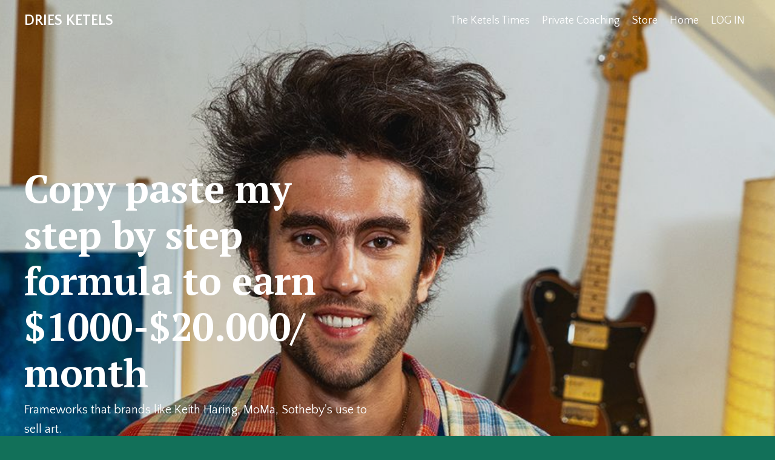

--- FILE ---
content_type: text/html; charset=utf-8
request_url: https://www.driesketels.com/?attachment_id=228
body_size: 11422
content:
<!doctype html>
<html lang="en">
  <head>
    
              <meta name="csrf-param" content="authenticity_token">
              <meta name="csrf-token" content="nU1BZUb0ENLGTPe5libRanNXziN7dTCw4Jykc5yiCs9f1aQErpHoB6Hv3d0WSmlstwa9m0SrdMjZxDGgGWWESw==">
            
    <title>
      
        Dries Ketels
      
    </title>
    <meta charset="utf-8" />
    <meta http-equiv="x-ua-compatible" content="ie=edge, chrome=1">
    <meta name="viewport" content="width=device-width, initial-scale=1, shrink-to-fit=no">
    
    <meta property="og:type" content="website">
<meta property="og:url" content="https://www.driesketels.com">
<meta name="twitter:card" content="summary_large_image">

<meta property="og:title" content="Dries Ketels">
<meta name="twitter:title" content="Dries Ketels">



    
      <link href="https://kajabi-storefronts-production.kajabi-cdn.com/kajabi-storefronts-production/themes/2156162449/assets/favicon.png?1756080944716467?v=2" rel="shortcut icon" />
    
    <link rel="canonical" href="https://www.driesketels.com" />

    <!-- Google Fonts ====================================================== -->
    <link rel="preconnect" href="https://fonts.gstatic.com" crossorigin>
    <link rel="stylesheet" media="print" onload="this.onload=null;this.removeAttribute(&#39;media&#39;);" type="text/css" href="//fonts.googleapis.com/css?family=Quattrocento+Sans:400,700,400italic,700italic|PT+Serif:400,700,400italic,700italic&amp;display=swap" />

    <!-- Kajabi CSS ======================================================== -->
    <link rel="stylesheet" media="print" onload="this.onload=null;this.removeAttribute(&#39;media&#39;);" type="text/css" href="https://kajabi-app-assets.kajabi-cdn.com/assets/core-0d125629e028a5a14579c81397830a1acd5cf5a9f3ec2d0de19efb9b0795fb03.css" />

    

    <!-- Font Awesome Icons -->
    <link rel="stylesheet" media="print" onload="this.onload=null;this.removeAttribute(&#39;media&#39;);" type="text/css" crossorigin="anonymous" href="https://use.fontawesome.com/releases/v5.15.2/css/all.css" />

    <link rel="stylesheet" media="screen" href="https://kajabi-storefronts-production.kajabi-cdn.com/kajabi-storefronts-production/themes/2156162449/assets/styles.css?1756080944716467" />

    <!-- Customer CSS ====================================================== -->
    <!-- If you're using custom css that affects the first render of the page, replace async_style_link below with styesheet_tag -->
    <link rel="stylesheet" media="print" onload="this.onload=null;this.removeAttribute(&#39;media&#39;);" type="text/css" href="https://kajabi-storefronts-production.kajabi-cdn.com/kajabi-storefronts-production/themes/2156162449/assets/overrides.css?1756080944716467" />
    <style>
  /* Custom CSS Added Via Theme Settings */
  /* This removes the rounded corners of the form fields */

.form-control {
border-radius: 0px;
margin-top: -1px;
}

/* This changes the bulleted list to have green arrows instead of dots */

.bullet-arrow {
list-style-type: none;
}

.bullet-arrow li {
list-style-type: none;
position: relative;
padding-left: 8px;
}

.bullet-arrow li:before {
content: '\00BB';
color: #127059;
font-size: 34px;
position: absolute;
top: -14px;
left: -20px;
}


/* This changes the bulleted list to have green check marks instead of dots */

.bullet-check {
list-style-type: none;
}

.bullet-check li {
list-style-type: none;
position: relative;
padding-left: 6px;
}

.bullet-check li:before {
content: '\2713';
color: #127059;
font-size: 20px;
position: absolute;
top: -3px;
left: -20px;
}

/* This changes the bulleted list to have white arrows instead of dots */

.bullet-arrow-white {
list-style-type: none;
}

.bullet-arrow-white li {
list-style-type: none;
position: relative;
padding-left: 8px;
}

.bullet-arrow-white li:before {
content: '\00BB';
color: #ffffff;
font-size: 34px;
position: absolute;
top: -14px;
left: -20px;
}


/* This changes the bulleted list to have white check marks instead of dots */

.bullet-check-white {
list-style-type: none;
}

.bullet-check-white li {
list-style-type: none;
position: relative;
padding-left: 6px;
}

.bullet-check-white li:before {
content: '\2713';
color: #ffffff;
font-size: 20px;
position: absolute;
top: -3px;
left: -20px;
}


/* This removes the rounded corners of the filter field as seen on the Announcements and Blog Search Pages  */

.filter__field {
border-radius: 0px !important;
}


/* This moves the podcast intro section up higher so that it is behind the transparent header. Delete this code if not using a transparent header for the website theme */

.podcast-intro { 
margin-top: -80px !important;
padding-top: 80px !important;
}


/* This moves the coaching product hero section up higher so that it is behind the transparent header. Delete this code if not using a transparent header for the website theme */

.coaching-programs__container { 
margin-top: -94px !important;
}

.coaching-programs__header  {
padding-top: 94px !important;
}


/* This removes the rounded corners on the error prompt */

.parsley-errors-list {
border-radius: 0px !important;
}


/* This removes the rounded corners on alert messages */

.alert {
border-radius: 0px !important;
}


/* This makes form labels white - important for the login page */

.form-group label {
color: #ffffff !important;
}

</style>

    <!-- Kajabi Editor Only CSS ============================================ -->
    

    <!-- Header hook ======================================================= -->
    <script type="text/javascript">
  var Kajabi = Kajabi || {};
</script>
<script type="text/javascript">
  Kajabi.currentSiteUser = {
    "id" : "-1",
    "type" : "Guest",
    "contactId" : "",
  };
</script>
<script type="text/javascript">
  Kajabi.theme = {
    activeThemeName: "Dries Ketels",
    previewThemeId: null,
    editor: false
  };
</script>
<meta name="turbo-prefetch" content="false">
<!-- Google Tag Manager -->
<script>(function(w,d,s,l,i){w[l]=w[l]||[];w[l].push({'gtm.start':
new Date().getTime(),event:'gtm.js'});var f=d.getElementsByTagName(s)[0],
j=d.createElement(s),dl=l!='dataLayer'?'&l='+l:'';j.async=true;j.src=
'https://www.googletagmanager.com/gtm.js?id='+i+dl;f.parentNode.insertBefore(j,f);
})(window,document,'script','dataLayer','GTM-KLDXGRT6');</script>
<!-- End Google Tag Manager -->



<meta name="facebook-domain-verification" content="pbb7qmoi75rb80fuqciyarmpiu3djc" />



<!-- Hotjar Tracking Code for https://www.driesketels.com -->
<script>
    (function(h,o,t,j,a,r){
        h.hj=h.hj||function(){(h.hj.q=h.hj.q||[]).push(arguments)};
        h._hjSettings={hjid:6500985,hjsv:6};
        a=o.getElementsByTagName('head')[0];
        r=o.createElement('script');r.async=1;
        r.src=t+h._hjSettings.hjid+j+h._hjSettings.hjsv;
        a.appendChild(r);
    })(window,document,'https://static.hotjar.com/c/hotjar-','.js?sv=');
</script><script async src="https://www.googletagmanager.com/gtag/js?id=G-4PY4H4HJ0P"></script>
<script>
  window.dataLayer = window.dataLayer || [];
  function gtag(){dataLayer.push(arguments);}
  gtag('js', new Date());
  gtag('config', 'G-4PY4H4HJ0P');
</script>
<style type="text/css">
  #editor-overlay {
    display: none;
    border-color: #2E91FC;
    position: absolute;
    background-color: rgba(46,145,252,0.05);
    border-style: dashed;
    border-width: 3px;
    border-radius: 3px;
    pointer-events: none;
    cursor: pointer;
    z-index: 10000000000;
  }
  .editor-overlay-button {
    color: white;
    background: #2E91FC;
    border-radius: 2px;
    font-size: 13px;
    margin-inline-start: -24px;
    margin-block-start: -12px;
    padding-block: 3px;
    padding-inline: 10px;
    text-transform:uppercase;
    font-weight:bold;
    letter-spacing:1.5px;

    left: 50%;
    top: 50%;
    position: absolute;
  }
</style>
<script src="https://kajabi-app-assets.kajabi-cdn.com/vite/assets/track_analytics-999259ad.js" crossorigin="anonymous" type="module"></script><link rel="modulepreload" href="https://kajabi-app-assets.kajabi-cdn.com/vite/assets/stimulus-576c66eb.js" as="script" crossorigin="anonymous">
<link rel="modulepreload" href="https://kajabi-app-assets.kajabi-cdn.com/vite/assets/track_product_analytics-9c66ca0a.js" as="script" crossorigin="anonymous">
<link rel="modulepreload" href="https://kajabi-app-assets.kajabi-cdn.com/vite/assets/stimulus-e54d982b.js" as="script" crossorigin="anonymous">
<link rel="modulepreload" href="https://kajabi-app-assets.kajabi-cdn.com/vite/assets/trackProductAnalytics-3d5f89d8.js" as="script" crossorigin="anonymous">      <script type="text/javascript">
        if (typeof (window.rudderanalytics) === "undefined") {
          !function(){"use strict";window.RudderSnippetVersion="3.0.3";var sdkBaseUrl="https://cdn.rudderlabs.com/v3"
          ;var sdkName="rsa.min.js";var asyncScript=true;window.rudderAnalyticsBuildType="legacy",window.rudderanalytics=[]
          ;var e=["setDefaultInstanceKey","load","ready","page","track","identify","alias","group","reset","setAnonymousId","startSession","endSession","consent"]
          ;for(var n=0;n<e.length;n++){var t=e[n];window.rudderanalytics[t]=function(e){return function(){
          window.rudderanalytics.push([e].concat(Array.prototype.slice.call(arguments)))}}(t)}try{
          new Function('return import("")'),window.rudderAnalyticsBuildType="modern"}catch(a){}
          if(window.rudderAnalyticsMount=function(){
          "undefined"==typeof globalThis&&(Object.defineProperty(Object.prototype,"__globalThis_magic__",{get:function get(){
          return this},configurable:true}),__globalThis_magic__.globalThis=__globalThis_magic__,
          delete Object.prototype.__globalThis_magic__);var e=document.createElement("script")
          ;e.src="".concat(sdkBaseUrl,"/").concat(window.rudderAnalyticsBuildType,"/").concat(sdkName),e.async=asyncScript,
          document.head?document.head.appendChild(e):document.body.appendChild(e)
          },"undefined"==typeof Promise||"undefined"==typeof globalThis){var d=document.createElement("script")
          ;d.src="https://polyfill-fastly.io/v3/polyfill.min.js?version=3.111.0&features=Symbol%2CPromise&callback=rudderAnalyticsMount",
          d.async=asyncScript,document.head?document.head.appendChild(d):document.body.appendChild(d)}else{
          window.rudderAnalyticsMount()}window.rudderanalytics.load("2apYBMHHHWpiGqicceKmzPebApa","https://kajabiaarnyhwq.dataplane.rudderstack.com",{})}();
        }
      </script>
      <script type="text/javascript">
        if (typeof (window.rudderanalytics) !== "undefined") {
          rudderanalytics.page({"account_id":"2148152240","site_id":"2148174586"});
        }
      </script>
      <script type="text/javascript">
        if (typeof (window.rudderanalytics) !== "undefined") {
          (function () {
            function AnalyticsClickHandler (event) {
              const targetEl = event.target.closest('a') || event.target.closest('button');
              if (targetEl) {
                rudderanalytics.track('Site Link Clicked', Object.assign(
                  {"account_id":"2148152240","site_id":"2148174586"},
                  {
                    link_text: targetEl.textContent.trim(),
                    link_href: targetEl.href,
                    tag_name: targetEl.tagName,
                  }
                ));
              }
            };
            document.addEventListener('click', AnalyticsClickHandler);
          })();
        }
      </script>
<script>
!function(f,b,e,v,n,t,s){if(f.fbq)return;n=f.fbq=function(){n.callMethod?
n.callMethod.apply(n,arguments):n.queue.push(arguments)};if(!f._fbq)f._fbq=n;
n.push=n;n.loaded=!0;n.version='2.0';n.agent='plkajabi';n.queue=[];t=b.createElement(e);t.async=!0;
t.src=v;s=b.getElementsByTagName(e)[0];s.parentNode.insertBefore(t,s)}(window,
                                                                      document,'script','https://connect.facebook.net/en_US/fbevents.js');


fbq('init', '618331644267564', {"ct":"","country":null,"em":"","fn":"","ln":"","pn":"","zp":""});
fbq('track', "PageView");</script>
<noscript><img height="1" width="1" style="display:none"
src="https://www.facebook.com/tr?id=618331644267564&ev=PageView&noscript=1"
/></noscript>
<meta name='site_locale' content='en'><style type="text/css">
  body main {
    direction: ltr;
  }
  .slick-list {
    direction: ltr;
  }
</style>
<style type="text/css">
  /* Font Awesome 4 */
  .fa.fa-twitter{
    font-family:sans-serif;
  }
  .fa.fa-twitter::before{
    content:"𝕏";
    font-size:1.2em;
  }

  /* Font Awesome 5 */
  .fab.fa-twitter{
    font-family:sans-serif;
  }
  .fab.fa-twitter::before{
    content:"𝕏";
    font-size:1.2em;
  }
</style>
<link rel="stylesheet" href="https://cdn.jsdelivr.net/npm/@kajabi-ui/styles@1.0.4/dist/kajabi_products/kajabi_products.css" />
<script type="module" src="https://cdn.jsdelivr.net/npm/@pine-ds/core@3.14.0/dist/pine-core/pine-core.esm.js"></script>
<script nomodule src="https://cdn.jsdelivr.net/npm/@pine-ds/core@3.14.0/dist/pine-core/index.esm.js"></script>


  </head>
  <style>
  body {
    
      
        background-color: #127059;
      
    
  }
</style>
  <body id="encore-theme" class="background-dark">
    

    <div id="section-header" data-section-id="header">

<style>
  /* Default Header Styles */
  .header {
    
      background-color: transparent;
    
    font-size: 18px;
  }
  .header a,
  .header a.link-list__link,
  .header a.link-list__link:hover,
  .header a.social-icons__icon,
  .header .user__login a,
  .header .dropdown__item a,
  .header .dropdown__trigger:hover {
    color: #ffffff;
  }
  .header .dropdown__trigger {
    color: #ffffff !important;
  }
  /* Mobile Header Styles */
  @media (max-width: 767px) {
    .header {
      
        background-color: #127059;
      
      font-size: 16px;
    }
    
    .header .hamburger__slices .hamburger__slice {
      
        background-color: #ffffff;
      
    }
    
      .header a.link-list__link, .dropdown__item a, .header__content--mobile {
        text-align: left;
      }
    
    .header--overlay .header__content--mobile  {
      padding-bottom: 20px;
    }
  }
  /* Sticky Styles */
  
</style>

<div class="hidden">
  
    
  
    
  
    
  
  
  
  
</div>

<header class="header header--overlay    " kjb-settings-id="sections_header_settings_background_color">
  <div class="hello-bars">
    
      
    
      
    
      
    
  </div>
  
    <div class="header__wrap">
      <div class="header__content header__content--desktop background-unrecognized">
        <div class="container header__container media justify-content-left">
          
            
                <style>
@media (min-width: 768px) {
  #block-1555988494486 {
    text-align: left;
  }
} 
</style>

<div id="block-1555988494486" class="header__block header__block--logo header__block--show header__switch-content " kjb-settings-id="sections_header_blocks_1555988494486_settings_stretch">
  

<style>
  #block-1555988494486 {
    line-height: 1;
  }
  #block-1555988494486 .logo__image {
    display: block;
    width: 140px;
  }
  #block-1555988494486 .logo__text {
    color: ;
  }
</style>

<a class="logo" href="/">
  
    <p class="logo__text" kjb-settings-id="sections_header_blocks_1555988494486_settings_logo_text">DRIES KETELS</p>
  
</a>
</div>
              
          
            
                <style>
@media (min-width: 768px) {
  #block-1555988491313 {
    text-align: right;
  }
} 
</style>

<div id="block-1555988491313" class="header__block header__switch-content header__block--menu stretch" kjb-settings-id="sections_header_blocks_1555988491313_settings_stretch">
  <div class="link-list justify-content-right" kjb-settings-id="sections_header_blocks_1555988491313_settings_menu">
  
    <a class="link-list__link" href="https://www.driesketels.com/signup" >The Ketels Times </a>
  
    <a class="link-list__link" href="https://www.driesketels.com/creativity-to-currency-coaching" >Private Coaching</a>
  
    <a class="link-list__link" href="https://www.driesketels.com/store" >Store</a>
  
    <a class="link-list__link" href="https://www.driesketels.com/" >Home</a>
  
</div>
</div>
              
          
            
                <style>
@media (min-width: 768px) {
  #block-1555988487706 {
    text-align: left;
  }
} 
</style>

<div id="block-1555988487706" class="header__block header__switch-content header__block--user " kjb-settings-id="sections_header_blocks_1555988487706_settings_stretch">
  <style>
  /* Dropdown menu colors for desktop */
  @media (min-width: 768px) {
    #block-1555988487706 .dropdown__menu {
      background: #FFFFFF;
      color: #595959;
    }
    #block-1555988487706 .dropdown__item a,
    #block-1555988487706 {
      color: #595959;
    }
  }
  /* Mobile menu text alignment */
  @media (max-width: 767px) {
    #block-1555988487706 .dropdown__item a,
    #block-1555988487706 .user__login a {
      text-align: left;
    }
  }
</style>

<div class="user" kjb-settings-id="sections_header_blocks_1555988487706_settings_language_login">
  
    <span class="user__login" kjb-settings-id="language_login"><a href="/login">LOG IN</a></span>
  
</div>
</div>
              
          
          
            <div class="hamburger hidden--desktop" kjb-settings-id="sections_header_settings_hamburger_color">
              <div class="hamburger__slices">
                <div class="hamburger__slice hamburger--slice-1"></div>
                <div class="hamburger__slice hamburger--slice-2"></div>
                <div class="hamburger__slice hamburger--slice-3"></div>
                <div class="hamburger__slice hamburger--slice-4"></div>
              </div>
            </div>
          
        </div>
      </div>
      <div class="header__content header__content--mobile">
        <div class="header__switch-content header__spacer"></div>
      </div>
    </div>
  
</header>

</div>
    <main>
      <div data-content-for-index data-dynamic-sections="index"><div id="section-1732365890805" data-section-id="1732365890805"></div><div id="section-1643050831110" data-section-id="1643050831110"><style>
  
    #section-1643050831110 {
      background-image: url(https://kajabi-storefronts-production.kajabi-cdn.com/kajabi-storefronts-production/file-uploads/themes/2156162449/settings_images/e014e62-b0f-dee-7245-4a15106b4b7_cd262e72-07e6-463c-b210-789815dfba38.jpg);
      background-position: top;
    }
  
  #section-1643050831110 .section__overlay {
    position: absolute;
    width: 100%;
    height: 100%;
    left: 0;
    top: 0;
    background-color: rgba(0, 0, 0, 0.1);
  }
  #section-1643050831110 .sizer {
    padding-top: 40px;
    padding-bottom: 40px;
  }
  #section-1643050831110 .container {
    max-width: calc(1260px + 10px + 10px);
    padding-right: 10px;
    padding-left: 10px;
    
  }
  #section-1643050831110 .row {
    
  }
  #section-1643050831110 .container--full {
    width: 100%;
    max-width: calc(100% + 10px + 10px);
  }
  @media (min-width: 768px) {
    
      #section-1643050831110 {
        
      }
    
    #section-1643050831110 .sizer {
      padding-top: 190px;
      padding-bottom: 190px;
    }
    #section-1643050831110 .container {
      max-width: calc(1260px + 40px + 40px);
      padding-right: 40px;
      padding-left: 40px;
    }
    #section-1643050831110 .container--full {
      max-width: calc(100% + 40px + 40px);
    }
  }
  
  
</style>

<section kjb-settings-id="sections_1643050831110_settings_background_color"
  class="section
  
  
   background-dark "
  data-reveal-event=""
  data-reveal-offset=""
  data-reveal-units="seconds">
  <div class="sizer ">
    
    <div class="section__overlay"></div>
    <div class="container ">
      <div class="row align-items-center justify-content-left">
        
          




<style>
  /* flush setting */
  
  
  /* margin settings */
  #block-1643050831110_0, [data-slick-id="1643050831110_0"] {
    margin-top: 0px;
    margin-right: 0px;
    margin-bottom: 0px;
    margin-left: 0px;
  }
  #block-1643050831110_0 .block, [data-slick-id="1643050831110_0"] .block {
    /* border settings */
    border: 0px none black;
    border-radius: 0px;
    

    /* background color */
    
    /* default padding for mobile */
    
    
    
    /* mobile padding overrides */
    
    
    
    
    
  }

  @media (min-width: 768px) {
    /* desktop margin settings */
    #block-1643050831110_0, [data-slick-id="1643050831110_0"] {
      margin-top: 0px;
      margin-right: 0px;
      margin-bottom: 0px;
      margin-left: 0px;
    }
    #block-1643050831110_0 .block, [data-slick-id="1643050831110_0"] .block {
      /* default padding for desktop  */
      
      
      /* desktop padding overrides */
      
      
      
      
      
    }
  }
  /* mobile text align */
  @media (max-width: 767px) {
    #block-1643050831110_0, [data-slick-id="1643050831110_0"] {
      text-align: left;
    }
  }
</style>


<div
  id="block-1643050831110_0"
  class="
  block-type--text
  text-left
  col-6
  
  
  
    
  
  
  "
  
  data-reveal-event=""
  data-reveal-offset=""
  data-reveal-units="seconds"
  
    kjb-settings-id="sections_1643050831110_blocks_1643050831110_0_settings_width"
    >
  <div class="block
    box-shadow-none
    "
    
      data-aos="none"
      data-aos-delay="0"
      data-aos-duration="0"
    
    >
    
    <style>
  
  #block-1577982541036_0 .btn {
    margin-top: 1rem;
  }
</style>

<h1><span style="color: #ffffff;">Copy paste my step by step formula to earn $1000-$20.000/ month</span></h1>
<p><span style="color: #ffffff;">Frameworks that brands like Keith Haring, MoMa, Sotheby's use to sell art. </span></p>

    






<style>
  #block-1643050831110_0 .btn,
  [data-slick-id="1643050831110_0"] .block .btn {
    color: #ffffff;
    border-color: #127059;
    border-radius: 0px;
    background-color: #127059;
  }
  #block-1643050831110_0 .btn--outline,
  [data-slick-id="1643050831110_0"] .block .btn--outline {
    background: transparent;
    color: #127059;
  }
</style>

<a class="btn btn--solid btn--medium btn--auto" href="/resource_redirect/landing_pages/2149956835"   kjb-settings-id="sections_1643050831110_blocks_1643050831110_0_settings_btn_background_color" role="button">
  
    Learn More 
  
</a>
  
  </div>
</div>

        
      </div>
    </div>
  </div>
</section>
</div><div id="section-1643051048030" data-section-id="1643051048030"><style>
  
  #section-1643051048030 .section__overlay {
    position: absolute;
    width: 100%;
    height: 100%;
    left: 0;
    top: 0;
    background-color: #f5f5f5;
  }
  #section-1643051048030 .sizer {
    padding-top: 20px;
    padding-bottom: 20px;
  }
  #section-1643051048030 .container {
    max-width: calc(1260px + 10px + 10px);
    padding-right: 10px;
    padding-left: 10px;
    
  }
  #section-1643051048030 .row {
    
  }
  #section-1643051048030 .container--full {
    width: 100%;
    max-width: calc(100% + 10px + 10px);
  }
  @media (min-width: 768px) {
    
    #section-1643051048030 .sizer {
      padding-top: 20px;
      padding-bottom: 20px;
    }
    #section-1643051048030 .container {
      max-width: calc(1260px + 40px + 40px);
      padding-right: 40px;
      padding-left: 40px;
    }
    #section-1643051048030 .container--full {
      max-width: calc(100% + 40px + 40px);
    }
  }
  
  
</style>

<section kjb-settings-id="sections_1643051048030_settings_background_color"
  class="section
  
  
   background-light "
  data-reveal-event=""
  data-reveal-offset=""
  data-reveal-units="seconds">
  <div class="sizer ">
    
    <div class="section__overlay"></div>
    <div class="container ">
      <div class="row align-items-center justify-content-center">
        
          




<style>
  /* flush setting */
  
  
  /* margin settings */
  #block-1643051048030_0, [data-slick-id="1643051048030_0"] {
    margin-top: 0px;
    margin-right: 0px;
    margin-bottom: 0px;
    margin-left: 0px;
  }
  #block-1643051048030_0 .block, [data-slick-id="1643051048030_0"] .block {
    /* border settings */
    border: 0px none black;
    border-radius: 0px;
    

    /* background color */
    
    /* default padding for mobile */
    
    
    
    /* mobile padding overrides */
    
    
    
    
    
  }

  @media (min-width: 768px) {
    /* desktop margin settings */
    #block-1643051048030_0, [data-slick-id="1643051048030_0"] {
      margin-top: 12px;
      margin-right: 0px;
      margin-bottom: 0px;
      margin-left: -90px;
    }
    #block-1643051048030_0 .block, [data-slick-id="1643051048030_0"] .block {
      /* default padding for desktop  */
      
      
      /* desktop padding overrides */
      
      
      
      
      
    }
  }
  /* mobile text align */
  @media (max-width: 767px) {
    #block-1643051048030_0, [data-slick-id="1643051048030_0"] {
      text-align: center;
    }
  }
</style>


<div
  id="block-1643051048030_0"
  class="
  block-type--text
  text-right
  col-2
  
  
  
    
  
  
  "
  
  data-reveal-event=""
  data-reveal-offset=""
  data-reveal-units="seconds"
  
    kjb-settings-id="sections_1643051048030_blocks_1643051048030_0_settings_width"
    >
  <div class="block
    box-shadow-none
    "
    
      data-aos="none"
      data-aos-delay="0"
      data-aos-duration="0"
    
    >
    
    <style>
  
  #block-1577982541036_0 .btn {
    margin-top: 1rem;
  }
</style>

<h6>FEATURED IN:</h6>

  </div>
</div>

        
          




<style>
  /* flush setting */
  
  
  /* margin settings */
  #block-1643051142568, [data-slick-id="1643051142568"] {
    margin-top: 0px;
    margin-right: 0px;
    margin-bottom: 0px;
    margin-left: 0px;
  }
  #block-1643051142568 .block, [data-slick-id="1643051142568"] .block {
    /* border settings */
    border: 0px none black;
    border-radius: 0px;
    

    /* background color */
    
    /* default padding for mobile */
    
    
    
    /* mobile padding overrides */
    
      padding: 0;
    
    
    
    
    
  }

  @media (min-width: 768px) {
    /* desktop margin settings */
    #block-1643051142568, [data-slick-id="1643051142568"] {
      margin-top: 0px;
      margin-right: 0px;
      margin-bottom: 0px;
      margin-left: 0px;
    }
    #block-1643051142568 .block, [data-slick-id="1643051142568"] .block {
      /* default padding for desktop  */
      
      
      /* desktop padding overrides */
      
        padding: 0;
      
      
      
      
      
    }
  }
  /* mobile text align */
  @media (max-width: 767px) {
    #block-1643051142568, [data-slick-id="1643051142568"] {
      text-align: ;
    }
  }
</style>


<div
  id="block-1643051142568"
  class="
  block-type--image
  text-
  col-6
  
  
  
    
  
  
  "
  
  data-reveal-event=""
  data-reveal-offset=""
  data-reveal-units="seconds"
  
    kjb-settings-id="sections_1643051048030_blocks_1643051142568_settings_width"
    >
  <div class="block
    box-shadow-none
    "
    
      data-aos="none"
      data-aos-delay="0"
      data-aos-duration="0"
    
    >
    
    

<style>
  #block-1643051142568 .block,
  [data-slick-id="1643051142568"] .block {
    display: flex;
    justify-content: center;
  }
  #block-1643051142568 .image,
  [data-slick-id="1643051142568"] .image {
    width: 100%;
    overflow: hidden;
    
    border-radius: 0px;
    
  }
  #block-1643051142568 .image__image,
  [data-slick-id="1643051142568"] .image__image {
    width: 100%;
    
  }
  #block-1643051142568 .image__overlay,
  [data-slick-id="1643051142568"] .image__overlay {
    
      opacity: 0;
    
    background-color: #fff;
    border-radius: 0px;
    
  }
  
  #block-1643051142568 .image__overlay-text,
  [data-slick-id="1643051142568"] .image__overlay-text {
    color:  !important;
  }
  @media (min-width: 768px) {
    #block-1643051142568 .block,
    [data-slick-id="1643051142568"] .block {
        display: flex;
        justify-content: flex-start;
    }
    #block-1643051142568 .image__overlay,
    [data-slick-id="1643051142568"] .image__overlay {
      
        opacity: 0;
      
    }
    #block-1643051142568 .image__overlay:hover {
      opacity: 1;
    }
  }
  
</style>

<div class="image">
  
    
      <a class="image__link" href="https://www.vice.com/nl/article/qkx8qp/dries-ketels-schildert-met-bliksem"  >
    
        <img loading="auto" class="image__image" alt="" kjb-settings-id="sections_1643051048030_blocks_1643051142568_settings_image" src="https://kajabi-storefronts-production.kajabi-cdn.com/kajabi-storefronts-production/file-uploads/themes/2156162449/settings_images/c4b14c0-667-e05-0cf-b2e832018ba2_29958f36-bf17-4bf6-97a1-1e6890134f0e.png" />
    
      </a>
    
    
  
</div>
  </div>
</div>

        
      </div>
    </div>
  </div>
</section>
</div><div id="section-1643051203703" data-section-id="1643051203703"></div><div id="section-1643052941874" data-section-id="1643052941874"></div><div id="section-1643053285301" data-section-id="1643053285301"></div><div id="section-1643053435163" data-section-id="1643053435163"></div><div id="section-1643053695923" data-section-id="1643053695923"><style>
  
  #section-1643053695923 .section__overlay {
    position: absolute;
    width: 100%;
    height: 100%;
    left: 0;
    top: 0;
    background-color: #ffffff;
  }
  #section-1643053695923 .sizer {
    padding-top: 40px;
    padding-bottom: 40px;
  }
  #section-1643053695923 .container {
    max-width: calc(1260px + 10px + 10px);
    padding-right: 10px;
    padding-left: 10px;
    
  }
  #section-1643053695923 .row {
    
  }
  #section-1643053695923 .container--full {
    width: 100%;
    max-width: calc(100% + 10px + 10px);
  }
  @media (min-width: 768px) {
    
    #section-1643053695923 .sizer {
      padding-top: 80px;
      padding-bottom: 80px;
    }
    #section-1643053695923 .container {
      max-width: calc(1260px + 40px + 40px);
      padding-right: 40px;
      padding-left: 40px;
    }
    #section-1643053695923 .container--full {
      max-width: calc(100% + 40px + 40px);
    }
  }
  
    #section-1643053695923 .row {
      -webkit-box-align: stretch !important;
      -ms-flex-align: stretch !important;
      align-items: stretch !important;
    }
  
  
</style>

<section kjb-settings-id="sections_1643053695923_settings_background_color"
  class="section
  
  
   background-light "
  data-reveal-event=""
  data-reveal-offset=""
  data-reveal-units="seconds">
  <div class="sizer ">
    
    <div class="section__overlay"></div>
    <div class="container ">
      <div class="row align-items-start justify-content-center">
        
          




<style>
  /* flush setting */
  
  
  /* margin settings */
  #block-1643053695923_0, [data-slick-id="1643053695923_0"] {
    margin-top: 0px;
    margin-right: 0px;
    margin-bottom: 0px;
    margin-left: 0px;
  }
  #block-1643053695923_0 .block, [data-slick-id="1643053695923_0"] .block {
    /* border settings */
    border: 0px none black;
    border-radius: 0px;
    

    /* background color */
    
    /* default padding for mobile */
    
    
    
    /* mobile padding overrides */
    
    
    
    
    
  }

  @media (min-width: 768px) {
    /* desktop margin settings */
    #block-1643053695923_0, [data-slick-id="1643053695923_0"] {
      margin-top: 0px;
      margin-right: 0px;
      margin-bottom: 0px;
      margin-left: 0px;
    }
    #block-1643053695923_0 .block, [data-slick-id="1643053695923_0"] .block {
      /* default padding for desktop  */
      
      
      /* desktop padding overrides */
      
      
      
      
      
    }
  }
  /* mobile text align */
  @media (max-width: 767px) {
    #block-1643053695923_0, [data-slick-id="1643053695923_0"] {
      text-align: center;
    }
  }
</style>


  <div class="block-break"></div>

<div
  id="block-1643053695923_0"
  class="
  block-type--text
  text-center
  col-8
  
  
  
    
  
  
  "
  
  data-reveal-event=""
  data-reveal-offset=""
  data-reveal-units="seconds"
  
    kjb-settings-id="sections_1643053695923_blocks_1643053695923_0_settings_width"
    >
  <div class="block
    box-shadow-none
    "
    
      data-aos="none"
      data-aos-delay="0"
      data-aos-duration="0"
    
    >
    
    <style>
  
  #block-1577982541036_0 .btn {
    margin-top: 1rem;
  }
</style>

<h6><span style="color: #127059;">ONLINE COURSES &amp; PROGRAMS</span></h6>
<h2>Dries' Best Selling Training </h2>
<p>Learn to sell art at any skill level.</p>

  </div>
</div>

  <div class="block-break"></div>

        
          




<style>
  /* flush setting */
  
  
  /* margin settings */
  #block-1643053751453, [data-slick-id="1643053751453"] {
    margin-top: 0px;
    margin-right: 0px;
    margin-bottom: 0px;
    margin-left: 0px;
  }
  #block-1643053751453 .block, [data-slick-id="1643053751453"] .block {
    /* border settings */
    border: 0px none black;
    border-radius: 0px;
    

    /* background color */
    
    /* default padding for mobile */
    
    
    
    /* mobile padding overrides */
    
      padding: 0;
    
    
    
    
    
  }

  @media (min-width: 768px) {
    /* desktop margin settings */
    #block-1643053751453, [data-slick-id="1643053751453"] {
      margin-top: 0px;
      margin-right: 0px;
      margin-bottom: 0px;
      margin-left: 0px;
    }
    #block-1643053751453 .block, [data-slick-id="1643053751453"] .block {
      /* default padding for desktop  */
      
      
      /* desktop padding overrides */
      
        padding: 0;
      
      
      
      
      
    }
  }
  /* mobile text align */
  @media (max-width: 767px) {
    #block-1643053751453, [data-slick-id="1643053751453"] {
      text-align: ;
    }
  }
</style>


<div
  id="block-1643053751453"
  class="
  block-type--image
  text-
  col-3
  
  
  
    
  
  
  "
  
  data-reveal-event=""
  data-reveal-offset=""
  data-reveal-units="seconds"
  
    kjb-settings-id="sections_1643053695923_blocks_1643053751453_settings_width"
    >
  <div class="block
    box-shadow-none
    "
    
      data-aos="none"
      data-aos-delay="0"
      data-aos-duration="0"
    
    >
    
    

<style>
  #block-1643053751453 .block,
  [data-slick-id="1643053751453"] .block {
    display: flex;
    justify-content: center;
  }
  #block-1643053751453 .image,
  [data-slick-id="1643053751453"] .image {
    width: 100%;
    overflow: hidden;
    
    border-radius: 0px;
    
  }
  #block-1643053751453 .image__image,
  [data-slick-id="1643053751453"] .image__image {
    width: 100%;
    
  }
  #block-1643053751453 .image__overlay,
  [data-slick-id="1643053751453"] .image__overlay {
    
      opacity: 0;
    
    background-color: #fff;
    border-radius: 0px;
    
  }
  
  #block-1643053751453 .image__overlay-text,
  [data-slick-id="1643053751453"] .image__overlay-text {
    color:  !important;
  }
  @media (min-width: 768px) {
    #block-1643053751453 .block,
    [data-slick-id="1643053751453"] .block {
        display: flex;
        justify-content: center;
    }
    #block-1643053751453 .image__overlay,
    [data-slick-id="1643053751453"] .image__overlay {
      
        opacity: 0;
      
    }
    #block-1643053751453 .image__overlay:hover {
      opacity: 1;
    }
  }
  
</style>

<div class="image">
  
    
      <a class="image__link" href="/resource_redirect/landing_pages/2149956835"  >
    
        <img loading="auto" class="image__image" alt="" kjb-settings-id="sections_1643053695923_blocks_1643053751453_settings_image" src="https://kajabi-storefronts-production.kajabi-cdn.com/kajabi-storefronts-production/file-uploads/themes/2156162449/settings_images/2c0804-f625-e3a-082d-42a0e727e00d_85d45a5f-0f23-407f-83ba-7807434c7f7e.jpg" />
    
      </a>
    
    
  
</div>
  </div>
</div>

        
          




<style>
  /* flush setting */
  
  
  /* margin settings */
  #block-1643054165444, [data-slick-id="1643054165444"] {
    margin-top: -22px;
    margin-right: 0px;
    margin-bottom: 0px;
    margin-left: 0px;
  }
  #block-1643054165444 .block, [data-slick-id="1643054165444"] .block {
    /* border settings */
    border: 2px solid #f5f5f5;
    border-radius: 0px;
    

    /* background color */
    
      background-color: #ffffff;
    
    /* default padding for mobile */
    
      padding: 20px;
    
    
      padding: 20px;
    
    
    /* mobile padding overrides */
    
    
      padding-top: 30px;
    
    
      padding-right: 30px;
    
    
      padding-bottom: 30px;
    
    
      padding-left: 30px;
    
  }

  @media (min-width: 768px) {
    /* desktop margin settings */
    #block-1643054165444, [data-slick-id="1643054165444"] {
      margin-top: 0px;
      margin-right: 0px;
      margin-bottom: 0px;
      margin-left: -32px;
    }
    #block-1643054165444 .block, [data-slick-id="1643054165444"] .block {
      /* default padding for desktop  */
      
        padding: 30px;
      
      
      /* desktop padding overrides */
      
      
      
      
      
    }
  }
  /* mobile text align */
  @media (max-width: 767px) {
    #block-1643054165444, [data-slick-id="1643054165444"] {
      text-align: left;
    }
  }
</style>


<div
  id="block-1643054165444"
  class="
  block-type--feature
  text-left
  col-9
  
  
  
    
  
  
  "
  
  data-reveal-event=""
  data-reveal-offset=""
  data-reveal-units="seconds"
  
    kjb-settings-id="sections_1643053695923_blocks_1643054165444_settings_width"
    >
  <div class="block
    box-shadow-none
     background-light"
    
      data-aos="none"
      data-aos-delay="0"
      data-aos-duration="0"
    
    >
    
    
<style>
  #block-1643054165444 .feature__image,
  [data-slick-id="1643054165444"] .feature__image {
    width: 50px;
    border-radius: 0px;
  }
  
</style>
<div class="feature">
  
  <div class="feature__text" kjb-settings-id="sections_1643053695923_blocks_1643054165444_settings_text">
    <h4>The Artist Formula </h4>
<p><strong>Transform Your Art into Income</strong><span>: Join Dries Ketels' Artist Residency, where in 8 weeks, you'll unlock the formula to sell your art and achieve financial independence. Learn from the success blueprints of legendary artists and modern sales strategies that defy the rise of AI. This comprehensive program guarantees not just skill enhancement but a path to earn $1000-$20,000/month, along with lifelong community support, opportunities to showcase your work, and continuous updates on market trends. Secure your spot today and make your art your legacy.</span></p>
  </div>
  
    






<style>
  #block-1643054165444 .btn,
  [data-slick-id="1643054165444"] .block .btn {
    color: #ffffff;
    border-color: #127059;
    border-radius: 0px;
    background-color: #127059;
  }
  #block-1643054165444 .btn--outline,
  [data-slick-id="1643054165444"] .block .btn--outline {
    background: transparent;
    color: #127059;
  }
</style>

<a class="btn btn--solid btn--small btn--auto" href="/resource_redirect/landing_pages/2149956835"   kjb-settings-id="sections_1643053695923_blocks_1643054165444_settings_btn_background_color" role="button">
  
    LEARN MORE
  
</a>
  
</div>
  </div>
</div>

        
      </div>
    </div>
  </div>
</section>
</div><div id="section-1643054426483" data-section-id="1643054426483"><style>
  
    #section-1643054426483 {
      background-image: url(https://kajabi-storefronts-production.kajabi-cdn.com/kajabi-storefronts-production/themes/2149733551/settings_images/Br8SKjwThakphACXz9MI_bg3.png);
      background-position: center;
    }
  
  #section-1643054426483 .section__overlay {
    position: absolute;
    width: 100%;
    height: 100%;
    left: 0;
    top: 0;
    background-color: ;
  }
  #section-1643054426483 .sizer {
    padding-top: 40px;
    padding-bottom: 40px;
  }
  #section-1643054426483 .container {
    max-width: calc(1260px + 10px + 10px);
    padding-right: 10px;
    padding-left: 10px;
    
  }
  #section-1643054426483 .row {
    
  }
  #section-1643054426483 .container--full {
    width: 100%;
    max-width: calc(100% + 10px + 10px);
  }
  @media (min-width: 768px) {
    
      #section-1643054426483 {
        
      }
    
    #section-1643054426483 .sizer {
      padding-top: 80px;
      padding-bottom: 80px;
    }
    #section-1643054426483 .container {
      max-width: calc(1260px + 40px + 40px);
      padding-right: 40px;
      padding-left: 40px;
    }
    #section-1643054426483 .container--full {
      max-width: calc(100% + 40px + 40px);
    }
  }
  
  
</style>

<section kjb-settings-id="sections_1643054426483_settings_background_color"
  class="section
  
  
   "
  data-reveal-event=""
  data-reveal-offset=""
  data-reveal-units="seconds">
  <div class="sizer ">
    
    <div class="section__overlay"></div>
    <div class="container ">
      <div class="row align-items-center justify-content-center">
        
          




<style>
  /* flush setting */
  
  
  /* margin settings */
  #block-1643054426483_0, [data-slick-id="1643054426483_0"] {
    margin-top: 0px;
    margin-right: 0px;
    margin-bottom: 0px;
    margin-left: 0px;
  }
  #block-1643054426483_0 .block, [data-slick-id="1643054426483_0"] .block {
    /* border settings */
    border: 0px none black;
    border-radius: 0px;
    

    /* background color */
    
      background-color: #fff;
    
    /* default padding for mobile */
    
      padding: 20px;
    
    
    
    /* mobile padding overrides */
    
    
      padding-top: 40px;
    
    
      padding-right: 40px;
    
    
      padding-bottom: 40px;
    
    
      padding-left: 40px;
    
  }

  @media (min-width: 768px) {
    /* desktop margin settings */
    #block-1643054426483_0, [data-slick-id="1643054426483_0"] {
      margin-top: 0px;
      margin-right: 0px;
      margin-bottom: 0px;
      margin-left: 0px;
    }
    #block-1643054426483_0 .block, [data-slick-id="1643054426483_0"] .block {
      /* default padding for desktop  */
      
        padding: 30px;
      
      
      /* desktop padding overrides */
      
      
        padding-top: 50px;
      
      
        padding-right: 50px;
      
      
        padding-bottom: 40px;
      
      
        padding-left: 50px;
      
    }
  }
  /* mobile text align */
  @media (max-width: 767px) {
    #block-1643054426483_0, [data-slick-id="1643054426483_0"] {
      text-align: center;
    }
  }
</style>


<div
  id="block-1643054426483_0"
  class="
  block-type--form
  text-center
  col-10
  
  
  
    
  
  
  "
  
  data-reveal-event=""
  data-reveal-offset=""
  data-reveal-units="seconds"
  
    kjb-settings-id="sections_1643054426483_blocks_1643054426483_0_settings_width"
    >
  <div class="block
    box-shadow-none
     background-light"
    
      data-aos="none"
      data-aos-delay="0"
      data-aos-duration="0"
    
    >
    
    








<style>
  #block-1643054426483_0 .form-btn {
    border-color: #127059;
    border-radius: 0px;
    background: #127059;
    color: #ffffff;
  }
  #block-1643054426483_0 .btn--outline {
    color: #127059;
    background: transparent;
  }
  #block-1643054426483_0 .disclaimer-text {
    font-size: 16px;
    margin-top: 1.25rem;
    margin-bottom: 0;
    color: #888;
  }
</style>



<div class="form">
  <div kjb-settings-id="sections_1643054426483_blocks_1643054426483_0_settings_text"><h6><span style="color: #127059;">The Ketels Times </span></h6>
<h2>Learn to sell art in 5 minutes</h2>
<p><span>Learn how to sell art at any skill level even if you’re still building your drawing skills and are not sure you can give results worth paying for. Meaning you will never feel like an imposter again. Fill out the form below and and start receiving my weekly newsletter for free. </span></p></div>
  
    <form data-parsley-validate="true" data-kjb-disable-on-submit="true" action="https://www.driesketels.com/forms/2148539142/form_submissions" accept-charset="UTF-8" method="post"><input name="utf8" type="hidden" value="&#x2713;" autocomplete="off" /><input type="hidden" name="authenticity_token" value="nU1BZUb0ENLGTPe5libRanNXziN7dTCw4Jykc5yiCs9f1aQErpHoB6Hv3d0WSmlstwa9m0SrdMjZxDGgGWWESw==" autocomplete="off" /><input type="text" name="website_url" autofill="off" placeholder="Skip this field" style="display: none;" /><input type="hidden" name="kjb_fk_checksum" autofill="off" value="4d20d09d61d76b17119933a150f68d4c" /><input type="hidden" name="form_submission[template_metadata_id]" value="2154429943" autofill="off" />
      <div class="fields-wrapper">
        <input type="hidden" name="thank_you_url" value="">
        
          <div class="text-field form-group"><input type="text" name="form_submission[custom_1]" id="form_submission_custom_1" value="" required="required" class="form-control" placeholder="First Name" /></div>
        
          <div class="email-field form-group"><input required="required" class="form-control" placeholder="Email" type="email" name="form_submission[email]" id="form_submission_email" /></div>
        
        <div>
          
          <button id="form-button" class="form-btn btn--solid btn--auto btn--medium" type="submit" kjb-settings-id="sections_1643054426483_blocks_1643054426483_0_settings_btn_text" role="button">
            SIGN ME UP
          </button>
        </div>
      </div>
    </form>
    
      <p class="disclaimer-text" kjb-settings-id="sections_1643054426483_blocks_1643054426483_0_settings_disclaimer_text">No spam. Once per week. Free. And get the hell out at any time with my easy-to-find "unsubscribe" link 😀</p>
    
  
</div>
  </div>
</div>

        
      </div>
    </div>
  </div>
</section>
</div><div id="section-1711289751245" data-section-id="1711289751245"></div><div id="section-1711289658569" data-section-id="1711289658569"></div><div id="section-1724712730852" data-section-id="1724712730852"><style>
  
  #section-1724712730852 .section__overlay {
    position: absolute;
    width: 100%;
    height: 100%;
    left: 0;
    top: 0;
    background-color: ;
  }
  #section-1724712730852 .sizer {
    padding-top: 40px;
    padding-bottom: 40px;
  }
  #section-1724712730852 .container {
    max-width: calc(1260px + 10px + 10px);
    padding-right: 10px;
    padding-left: 10px;
    
  }
  #section-1724712730852 .row {
    
  }
  #section-1724712730852 .container--full {
    width: 100%;
    max-width: calc(100% + 10px + 10px);
  }
  @media (min-width: 768px) {
    
    #section-1724712730852 .sizer {
      padding-top: 100px;
      padding-bottom: 100px;
    }
    #section-1724712730852 .container {
      max-width: calc(1260px + 40px + 40px);
      padding-right: 40px;
      padding-left: 40px;
    }
    #section-1724712730852 .container--full {
      max-width: calc(100% + 40px + 40px);
    }
  }
  
  
</style>

<section kjb-settings-id="sections_1724712730852_settings_background_color"
  class="section
  
  
   "
  data-reveal-event=""
  data-reveal-offset=""
  data-reveal-units="seconds">
  <div class="sizer ">
    
    <div class="section__overlay"></div>
    <div class="container ">
      <div class="row align-items-center justify-content-center">
        
          




<style>
  /* flush setting */
  
  
  /* margin settings */
  #block-1724712730852_0, [data-slick-id="1724712730852_0"] {
    margin-top: 0px;
    margin-right: 0px;
    margin-bottom: 0px;
    margin-left: 0px;
  }
  #block-1724712730852_0 .block, [data-slick-id="1724712730852_0"] .block {
    /* border settings */
    border: 4px  black;
    border-radius: 4px;
    

    /* background color */
    
      background-color: ;
    
    /* default padding for mobile */
    
      padding: 20px;
    
    
      padding: 20px;
    
    
      
        padding: 20px;
      
    
    /* mobile padding overrides */
    
    
      padding-top: 0px;
    
    
      padding-right: 0px;
    
    
      padding-bottom: 0px;
    
    
      padding-left: 0px;
    
  }

  @media (min-width: 768px) {
    /* desktop margin settings */
    #block-1724712730852_0, [data-slick-id="1724712730852_0"] {
      margin-top: 0px;
      margin-right: 0px;
      margin-bottom: 0px;
      margin-left: 0px;
    }
    #block-1724712730852_0 .block, [data-slick-id="1724712730852_0"] .block {
      /* default padding for desktop  */
      
        padding: 30px;
      
      
        
          padding: 30px;
        
      
      /* desktop padding overrides */
      
      
        padding-top: 0px;
      
      
        padding-right: 0px;
      
      
        padding-bottom: 0px;
      
      
        padding-left: 0px;
      
    }
  }
  /* mobile text align */
  @media (max-width: 767px) {
    #block-1724712730852_0, [data-slick-id="1724712730852_0"] {
      text-align: left;
    }
  }
</style>


<div
  id="block-1724712730852_0"
  class="
  block-type--code
  text-left
  col-6
  
  
  
    
  
  
  "
  
  data-reveal-event=""
  data-reveal-offset=""
  data-reveal-units="seconds"
  
    kjb-settings-id="sections_1724712730852_blocks_1724712730852_0_settings_width"
    >
  <div class="block
    box-shadow-
    "
    
      data-aos="none"
      data-aos-delay="0"
      data-aos-duration="0"
    
    >
    
    <!-- Google Tag Manager (noscript) -->
<noscript><iframe src="https://www.googletagmanager.com/ns.html?id=GTM-KLDXGRT6"
height="0" width="0" style="display:none;visibility:hidden"></iframe></noscript>
<!-- End Google Tag Manager (noscript) -->
  </div>
</div>

        
      </div>
    </div>
  </div>
</section>
</div></div>
    </main>
    <div id="section-footer" data-section-id="footer">
  <style>
    #section-footer {
      -webkit-box-flex: 1;
      -ms-flex-positive: 1;
      flex-grow: 1;
      display: -webkit-box;
      display: -ms-flexbox;
      display: flex;
    }
    .footer {
      -webkit-box-flex: 1;
      -ms-flex-positive: 1;
      flex-grow: 1;
    }
  </style>

<style>
  .footer {
    background-color: #ffffff;
  }
  .footer, .footer__block {
    font-size: 14px;
    color: ;
  }
  .footer .logo__text {
    color: ;
  }
  .footer .link-list__links {
    width: 100%;
  }
  .footer a.link-list__link {
    color: ;
  }
  .footer .link-list__link:hover {
    color: ;
  }
  .copyright {
    color: ;
  }
  @media (min-width: 768px) {
    .footer, .footer__block {
      font-size: 14px;
    }
  }
  .powered-by a {
    color: #ffffff !important;
  }
  
</style>

<footer class="footer   background-light  " kjb-settings-id="sections_footer_settings_background_color">
  <div class="footer__content">
    <div class="container footer__container media">
      
        
            




<style>
  /* flush setting */
  
  
  /* margin settings */
  #block-1602193175296, [data-slick-id="1602193175296"] {
    margin-top: 0px;
    margin-right: 0px;
    margin-bottom: 0px;
    margin-left: 0px;
  }
  #block-1602193175296 .block, [data-slick-id="1602193175296"] .block {
    /* border settings */
    border: 4px  black;
    border-radius: 4px;
    

    /* background color */
    
      background-color: ;
    
    /* default padding for mobile */
    
      padding: 20px;
    
    
      padding: 20px;
    
    
      
        padding: 20px;
      
    
    /* mobile padding overrides */
    
    
      padding-top: 0px;
    
    
      padding-right: 0px;
    
    
      padding-bottom: 0px;
    
    
      padding-left: 0px;
    
  }

  @media (min-width: 768px) {
    /* desktop margin settings */
    #block-1602193175296, [data-slick-id="1602193175296"] {
      margin-top: 0px;
      margin-right: 0px;
      margin-bottom: 0px;
      margin-left: 0px;
    }
    #block-1602193175296 .block, [data-slick-id="1602193175296"] .block {
      /* default padding for desktop  */
      
        padding: 30px;
      
      
        
          padding: 30px;
        
      
      /* desktop padding overrides */
      
      
        padding-top: 0px;
      
      
        padding-right: 0px;
      
      
        padding-bottom: 0px;
      
      
        padding-left: 0px;
      
    }
  }
  /* mobile text align */
  @media (max-width: 767px) {
    #block-1602193175296, [data-slick-id="1602193175296"] {
      text-align: center;
    }
  }
</style>


<div
  id="block-1602193175296"
  class="
  block-type--link_list
  text-left
  col-
  
  
  
  
  "
  
  data-reveal-event=""
  data-reveal-offset=""
  data-reveal-units=""
  
    kjb-settings-id="sections_footer_blocks_1602193175296_settings_width"
    >
  <div class="block
    box-shadow-
    "
    
      data-aos="-"
      data-aos-delay=""
      data-aos-duration=""
    
    >
    
    <style>
  #block-1602193175296 .link-list__title {
    color: ;
  }
  #block-1602193175296 .link-list__link {
    color: ;
  }
</style>



<div class="link-list link-list--row link-list--desktop-left link-list--mobile-center">
  
  <div class="link-list__links" kjb-settings-id="sections_footer_blocks_1602193175296_settings_menu">
    
  </div>
</div>
  </div>
</div>

          
      
        
            <div id="block-1555988525205" class="footer__block ">
  <span class="copyright" kjb-settings-id="sections_footer_blocks_1555988525205_settings_copyright" role="presentation">
  &copy; 2026 DRIES KETELS. ALL RIGHTS RESERVED.
</span>
</div>
          
      
        
            <div id="block-1711358038633" class="footer__block ">
  <style>
  .social-icons--1711358038633 .social-icons__icons {
    justify-content: 
  }
  .social-icons--1711358038633 .social-icons__icon {
    color:  !important;
  }
  .social-icons--1711358038633.social-icons--round .social-icons__icon {
    background-color: #127059;
  }
  .social-icons--1711358038633.social-icons--square .social-icons__icon {
    background-color: #127059;
  }
  
    
  
  @media (min-width: 768px) {
    .social-icons--1711358038633 .social-icons__icons {
      justify-content: 
    }
  }
</style>
<div class="social-icons social-icons-- social-icons--1711358038633" kjb-settings-id="sections_footer_blocks_1711358038633_settings_social_icons_text_color">
  <div class="social-icons__icons">
    

  <a class="social-icons__icon social-icons__icon--" href="https://twitter.com/Dries_Ketels"  kjb-settings-id="sections_footer_blocks_1711358038633_settings_social_icon_link_twitter">
    <i class="fab fa-twitter"></i>
  </a>


  <a class="social-icons__icon social-icons__icon--" href="https://www.instagram.com/ketelsdries/"  kjb-settings-id="sections_footer_blocks_1711358038633_settings_social_icon_link_instagram">
    <i class="fab fa-instagram"></i>
  </a>


  <a class="social-icons__icon social-icons__icon--" href="https://www.youtube.com/@driesketels"  kjb-settings-id="sections_footer_blocks_1711358038633_settings_social_icon_link_youtube">
    <i class="fab fa-youtube"></i>
  </a>
















  </div>
</div>
</div>
        
      
    </div>
    
  </div>

</footer>

</div>
    <div id="section-exit_pop" data-section-id="exit_pop"><style>
  #exit-pop .modal__content {
    background: ;
  }
  
</style>



  <div class="modal exit-pop" id="exit-pop" kjb-settings-id="sections_exit_pop_settings_modal_edit" data-timed-reveal="300" data-cookie-expire="30">
    <div class="modal__content background-unrecognized">
      <div class="close-x">
        <div class="close-x__part"></div>
        <div class="close-x__part"></div>
      </div>
      <div class="modal__body row text- align-items-start justify-content-left">
        
          
                




<style>
  /* flush setting */
  
  
  /* margin settings */
  #block-exit_pop_0, [data-slick-id="exit_pop_0"] {
    margin-top: 0px;
    margin-right: 0px;
    margin-bottom: 0px;
    margin-left: 0px;
  }
  #block-exit_pop_0 .block, [data-slick-id="exit_pop_0"] .block {
    /* border settings */
    border: 4px  black;
    border-radius: 4px;
    

    /* background color */
    
    /* default padding for mobile */
    
    
      padding: 20px;
    
    
      
    
    /* mobile padding overrides */
    
      padding: 0;
    
    
      padding-top: 0px;
    
    
      padding-right: 0px;
    
    
      padding-bottom: 0px;
    
    
      padding-left: 0px;
    
  }

  @media (min-width: 768px) {
    /* desktop margin settings */
    #block-exit_pop_0, [data-slick-id="exit_pop_0"] {
      margin-top: 0px;
      margin-right: 0px;
      margin-bottom: 0px;
      margin-left: 0px;
    }
    #block-exit_pop_0 .block, [data-slick-id="exit_pop_0"] .block {
      /* default padding for desktop  */
      
      
        
      
      /* desktop padding overrides */
      
        padding: 0;
      
      
        padding-top: 0px;
      
      
        padding-right: 0px;
      
      
        padding-bottom: 0px;
      
      
        padding-left: 0px;
      
    }
  }
  /* mobile text align */
  @media (max-width: 767px) {
    #block-exit_pop_0, [data-slick-id="exit_pop_0"] {
      text-align: ;
    }
  }
</style>


<div
  id="block-exit_pop_0"
  class="
  block-type--image
  text-
  col-12
  
  
  
  
  "
  
  data-reveal-event=""
  data-reveal-offset=""
  data-reveal-units=""
  
    kjb-settings-id="sections_exit_pop_blocks_exit_pop_0_settings_width"
    >
  <div class="block
    box-shadow-
    "
    
      data-aos="-"
      data-aos-delay=""
      data-aos-duration=""
    
    >
    
    

<style>
  #block-exit_pop_0 .block,
  [data-slick-id="exit_pop_0"] .block {
    display: flex;
    justify-content: flex-start;
  }
  #block-exit_pop_0 .image,
  [data-slick-id="exit_pop_0"] .image {
    width: 100%;
    overflow: hidden;
    
    border-radius: 4px;
    
  }
  #block-exit_pop_0 .image__image,
  [data-slick-id="exit_pop_0"] .image__image {
    width: 100%;
    
  }
  #block-exit_pop_0 .image__overlay,
  [data-slick-id="exit_pop_0"] .image__overlay {
    
      opacity: 0;
    
    background-color: #fff;
    border-radius: 4px;
    
  }
  
  #block-exit_pop_0 .image__overlay-text,
  [data-slick-id="exit_pop_0"] .image__overlay-text {
    color:  !important;
  }
  @media (min-width: 768px) {
    #block-exit_pop_0 .block,
    [data-slick-id="exit_pop_0"] .block {
        display: flex;
        justify-content: flex-start;
    }
    #block-exit_pop_0 .image__overlay,
    [data-slick-id="exit_pop_0"] .image__overlay {
      
        opacity: 0;
      
    }
    #block-exit_pop_0 .image__overlay:hover {
      opacity: 1;
    }
  }
  
</style>

<div class="image">
  
    
        <img loading="auto" class="image__image" alt="" kjb-settings-id="sections_exit_pop_blocks_exit_pop_0_settings_image" src="https://kajabi-storefronts-production.kajabi-cdn.com/kajabi-storefronts-production/file-uploads/themes/2156162449/settings_images/3e31187-e0-8f48-3a4f-d86874336162_website-image-sell-in-just-5-min.jpg" />
    
    
  
</div>
  </div>
</div>

              
        
          
                




<style>
  /* flush setting */
  
  
  /* margin settings */
  #block-1712322717355, [data-slick-id="1712322717355"] {
    margin-top: 0px;
    margin-right: 0px;
    margin-bottom: 0px;
    margin-left: 0px;
  }
  #block-1712322717355 .block, [data-slick-id="1712322717355"] .block {
    /* border settings */
    border: 4px  black;
    border-radius: 4px;
    

    /* background color */
    
    /* default padding for mobile */
    
    
      padding: 20px;
    
    
    /* mobile padding overrides */
    
    
      padding-top: 0px;
    
    
      padding-right: 0px;
    
    
      padding-bottom: 0px;
    
    
      padding-left: 0px;
    
  }

  @media (min-width: 768px) {
    /* desktop margin settings */
    #block-1712322717355, [data-slick-id="1712322717355"] {
      margin-top: 0px;
      margin-right: 0px;
      margin-bottom: 0px;
      margin-left: 0px;
    }
    #block-1712322717355 .block, [data-slick-id="1712322717355"] .block {
      /* default padding for desktop  */
      
      
      /* desktop padding overrides */
      
      
        padding-top: 0px;
      
      
        padding-right: 0px;
      
      
        padding-bottom: 0px;
      
      
        padding-left: 0px;
      
    }
  }
  /* mobile text align */
  @media (max-width: 767px) {
    #block-1712322717355, [data-slick-id="1712322717355"] {
      text-align: center;
    }
  }
</style>


<div
  id="block-1712322717355"
  class="
  block-type--text
  text-center
  col-12
  
  
  
  
  "
  
  data-reveal-event=""
  data-reveal-offset=""
  data-reveal-units=""
  
    kjb-settings-id="sections_exit_pop_blocks_1712322717355_settings_width"
    >
  <div class="block
    box-shadow-none
    "
    
      data-aos="-"
      data-aos-delay=""
      data-aos-duration=""
    
    >
    
    <style>
  
  #block-1577982541036_0 .btn {
    margin-top: 1rem;
  }
</style>

<h2><span style="color: #2c3e50;">Sell your art in just 5 minutes </span></h2>
<h5><span style="color: #2c3e50;">If you sign up now you get a FREE art fair selling secrets PDF.</span></h5>
<p><span style="color: #2c3e50;">Learn how to sell art at any skill level even if you’re still building your drawing skills and are not sure you can give results worth paying for. Meaning you will never feel like an imposter again. Fill out the form below and and start receiving my weekly newsletter for free.</span></p>

  </div>
</div>

              
        
          
                




<style>
  /* flush setting */
  
  
  /* margin settings */
  #block-1712323063520, [data-slick-id="1712323063520"] {
    margin-top: 0px;
    margin-right: 0px;
    margin-bottom: 0px;
    margin-left: 0px;
  }
  #block-1712323063520 .block, [data-slick-id="1712323063520"] .block {
    /* border settings */
    border: 4px  black;
    border-radius: 4px;
    

    /* background color */
    
    /* default padding for mobile */
    
    
      padding: 20px;
    
    
      
        padding: 20px;
      
    
    /* mobile padding overrides */
    
    
      padding-top: 0px;
    
    
      padding-right: 20px;
    
    
      padding-bottom: 0px;
    
    
      padding-left: 20px;
    
  }

  @media (min-width: 768px) {
    /* desktop margin settings */
    #block-1712323063520, [data-slick-id="1712323063520"] {
      margin-top: 0px;
      margin-right: 0px;
      margin-bottom: 0px;
      margin-left: 0px;
    }
    #block-1712323063520 .block, [data-slick-id="1712323063520"] .block {
      /* default padding for desktop  */
      
      
        
          padding: 30px;
        
      
      /* desktop padding overrides */
      
      
        padding-top: 0px;
      
      
      
        padding-bottom: 0px;
      
      
    }
  }
  /* mobile text align */
  @media (max-width: 767px) {
    #block-1712323063520, [data-slick-id="1712323063520"] {
      text-align: center;
    }
  }
</style>


<div
  id="block-1712323063520"
  class="
  block-type--form
  text-center
  col-12
  
  
  
  
  "
  
  data-reveal-event=""
  data-reveal-offset=""
  data-reveal-units=""
  
    kjb-settings-id="sections_exit_pop_blocks_1712323063520_settings_width"
    >
  <div class="block
    box-shadow-
    "
    
      data-aos="-"
      data-aos-delay=""
      data-aos-duration=""
    
    >
    
    








<style>
  #block-1712323063520 .form-btn {
    border-color: #127059;
    border-radius: 0px;
    background: #127059;
    color: #ffffff;
  }
  #block-1712323063520 .btn--outline {
    color: #127059;
    background: transparent;
  }
  #block-1712323063520 .disclaimer-text {
    font-size: 16px;
    margin-top: 1.25rem;
    margin-bottom: 0;
    color: #888;
  }
</style>



<div class="form">
  <div kjb-settings-id="sections_exit_pop_blocks_1712323063520_settings_text"></div>
  
    <form data-parsley-validate="true" data-kjb-disable-on-submit="true" action="https://www.driesketels.com/forms/2148539142/form_submissions" accept-charset="UTF-8" method="post"><input name="utf8" type="hidden" value="&#x2713;" autocomplete="off" /><input type="hidden" name="authenticity_token" value="nU1BZUb0ENLGTPe5libRanNXziN7dTCw4Jykc5yiCs9f1aQErpHoB6Hv3d0WSmlstwa9m0SrdMjZxDGgGWWESw==" autocomplete="off" /><input type="text" name="website_url" autofill="off" placeholder="Skip this field" style="display: none;" /><input type="hidden" name="kjb_fk_checksum" autofill="off" value="d15b30be2ee7da39ecd4dc0434b816b0" /><input type="hidden" name="form_submission[template_metadata_id]" value="2154429943" autofill="off" />
      <div class="">
        <input type="hidden" name="thank_you_url" value="/resource_redirect/downloads/file-uploads/sites/2148174586/themes/2156162449/downloads/fbdfcf-536e-6048-a45d-c67c242867ae_Art_Fair_Checklist_For_Beginner_Artists.pdf">
        
          <div class="text-field form-group"><input type="text" name="form_submission[custom_1]" id="form_submission_custom_1" value="" required="required" class="form-control" placeholder="First Name" /></div>
        
          <div class="email-field form-group"><input required="required" class="form-control" placeholder="Email" type="email" name="form_submission[email]" id="form_submission_email" /></div>
        
        <div>
          
          <button id="form-button" class="form-btn btn--solid btn--auto btn--medium" type="submit" kjb-settings-id="sections_exit_pop_blocks_1712323063520_settings_btn_text" role="button">
            Sign Up
          </button>
        </div>
      </div>
    </form>
    
  
</div>
  </div>
</div>

            
        
          
                




<style>
  /* flush setting */
  
  
  /* margin settings */
  #block-1712323928254, [data-slick-id="1712323928254"] {
    margin-top: 0px;
    margin-right: 0px;
    margin-bottom: 0px;
    margin-left: 0px;
  }
  #block-1712323928254 .block, [data-slick-id="1712323928254"] .block {
    /* border settings */
    border: 4px  black;
    border-radius: 4px;
    

    /* background color */
    
    /* default padding for mobile */
    
    
      padding: 20px;
    
    
      
        padding: 20px;
      
    
    /* mobile padding overrides */
    
    
      padding-top: 0px;
    
    
      padding-right: 0px;
    
    
      padding-bottom: 0px;
    
    
      padding-left: 0px;
    
  }

  @media (min-width: 768px) {
    /* desktop margin settings */
    #block-1712323928254, [data-slick-id="1712323928254"] {
      margin-top: 0px;
      margin-right: 0px;
      margin-bottom: 0px;
      margin-left: 0px;
    }
    #block-1712323928254 .block, [data-slick-id="1712323928254"] .block {
      /* default padding for desktop  */
      
      
        
          padding: 30px;
        
      
      /* desktop padding overrides */
      
      
        padding-top: 0px;
      
      
        padding-right: 0px;
      
      
        padding-bottom: 0px;
      
      
        padding-left: 0px;
      
    }
  }
  /* mobile text align */
  @media (max-width: 767px) {
    #block-1712323928254, [data-slick-id="1712323928254"] {
      text-align: center;
    }
  }
</style>


<div
  id="block-1712323928254"
  class="
  block-type--cta
  text-center
  col-12
  
  
  
  
  "
  
  data-reveal-event=""
  data-reveal-offset=""
  data-reveal-units=""
  
    kjb-settings-id="sections_exit_pop_blocks_1712323928254_settings_width"
    >
  <div class="block
    box-shadow-
    "
    
      data-aos="-"
      data-aos-delay=""
      data-aos-duration=""
    
    >
    
    






<style>
  #block-1712323928254 .btn,
  [data-slick-id="1712323928254"] .block .btn {
    color: #ffffff;
    border-color: #127059;
    border-radius: 0px;
    background-color: #127059;
  }
  #block-1712323928254 .btn--outline,
  [data-slick-id="1712323928254"] .block .btn--outline {
    background: transparent;
    color: #127059;
  }
</style>

<a class="btn btn--solid btn--medium btn--auto" href="https://www.driesketels.com"   kjb-settings-id="sections_exit_pop_blocks_1712323928254_settings_btn_background_color" role="button">
  
    No, thanks. I want to be a starving artist.
  
</a>
  </div>
</div>

              
        
          
                




<style>
  /* flush setting */
  
  
  /* margin settings */
  #block-1712323222514, [data-slick-id="1712323222514"] {
    margin-top: 0px;
    margin-right: 0px;
    margin-bottom: 0px;
    margin-left: 0px;
  }
  #block-1712323222514 .block, [data-slick-id="1712323222514"] .block {
    /* border settings */
    border: 4px  black;
    border-radius: 4px;
    

    /* background color */
    
    /* default padding for mobile */
    
    
      padding: 20px;
    
    
      
        padding: 20px;
      
    
    /* mobile padding overrides */
    
    
      padding-top: 0px;
    
    
      padding-right: 0px;
    
    
      padding-bottom: 0px;
    
    
      padding-left: 0px;
    
  }

  @media (min-width: 768px) {
    /* desktop margin settings */
    #block-1712323222514, [data-slick-id="1712323222514"] {
      margin-top: 0px;
      margin-right: 0px;
      margin-bottom: 0px;
      margin-left: 0px;
    }
    #block-1712323222514 .block, [data-slick-id="1712323222514"] .block {
      /* default padding for desktop  */
      
      
        
          padding: 30px;
        
      
      /* desktop padding overrides */
      
      
        padding-top: 0px;
      
      
        padding-right: 0px;
      
      
        padding-bottom: 0px;
      
      
        padding-left: 0px;
      
    }
  }
  /* mobile text align */
  @media (max-width: 767px) {
    #block-1712323222514, [data-slick-id="1712323222514"] {
      text-align: center;
    }
  }
</style>


<div
  id="block-1712323222514"
  class="
  block-type--text
  text-center
  col-12
  
  
  
  
  "
  
  data-reveal-event=""
  data-reveal-offset=""
  data-reveal-units=""
  
    kjb-settings-id="sections_exit_pop_blocks_1712323222514_settings_width"
    >
  <div class="block
    box-shadow-
    "
    
      data-aos="-"
      data-aos-delay=""
      data-aos-duration=""
    
    >
    
    <style>
  
  #block-1577982541036_0 .btn {
    margin-top: 1rem;
  }
</style>

<div><span style="color: #34495e;">No spam. Once per week. Free. And get the hell out at any time with my easy-to-find "unsubscribe" link 😀</span></div>

  </div>
</div>

              
        
      </div>
    </div>
  </div>




</div>
    <div id="section-two_step" data-section-id="two_step"><style>
  #two-step .modal__content {
    background: ;
  }
  
</style>

<div class="modal two-step" id="two-step" kjb-settings-id="sections_two_step_settings_two_step_edit">
  <div class="modal__content background-unrecognized">
    <div class="close-x">
      <div class="close-x__part"></div>
      <div class="close-x__part"></div>
    </div>
    <div class="modal__body row text- align-items-start justify-content-left">
      
         
              




<style>
  /* flush setting */
  
  
  /* margin settings */
  #block-1585757543890, [data-slick-id="1585757543890"] {
    margin-top: 0px;
    margin-right: 0px;
    margin-bottom: 0px;
    margin-left: 0px;
  }
  #block-1585757543890 .block, [data-slick-id="1585757543890"] .block {
    /* border settings */
    border: 4px none black;
    border-radius: 4px;
    

    /* background color */
    
    /* default padding for mobile */
    
    
    
    /* mobile padding overrides */
    
    
    
    
    
  }

  @media (min-width: 768px) {
    /* desktop margin settings */
    #block-1585757543890, [data-slick-id="1585757543890"] {
      margin-top: 0px;
      margin-right: 0px;
      margin-bottom: 0px;
      margin-left: 0px;
    }
    #block-1585757543890 .block, [data-slick-id="1585757543890"] .block {
      /* default padding for desktop  */
      
      
      /* desktop padding overrides */
      
      
      
      
      
    }
  }
  /* mobile text align */
  @media (max-width: 767px) {
    #block-1585757543890, [data-slick-id="1585757543890"] {
      text-align: center;
    }
  }
</style>


<div
  id="block-1585757543890"
  class="
  block-type--form
  text-center
  col-12
  
  
  
  
  "
  
  data-reveal-event=""
  data-reveal-offset=""
  data-reveal-units=""
  
    kjb-settings-id="sections_two_step_blocks_1585757543890_settings_width"
    >
  <div class="block
    box-shadow-none
    "
    
      data-aos="-"
      data-aos-delay=""
      data-aos-duration=""
    
    >
    
    








<style>
  #block-1585757543890 .form-btn {
    border-color: #127059;
    border-radius: 0px;
    background: #127059;
    color: #ffffff;
  }
  #block-1585757543890 .btn--outline {
    color: #127059;
    background: transparent;
  }
  #block-1585757543890 .disclaimer-text {
    font-size: 16px;
    margin-top: 1.25rem;
    margin-bottom: 0;
    color: #888;
  }
</style>



<div class="form">
  <div kjb-settings-id="sections_two_step_blocks_1585757543890_settings_text"><h3>Join The FREE Challenge</h3>
<p>Enter your details below to join the challenge.</p></div>
  
    
  
</div>
  </div>
</div>

          
      
    </div>
  </div>
</div>



</div>
    <!-- Javascripts ======================================================= -->
<script src="https://kajabi-app-assets.kajabi-cdn.com/assets/encore_core-9ce78559ea26ee857d48a83ffa8868fa1d6e0743c6da46efe11250e7119cfb8d.js"></script>
<script src="https://kajabi-storefronts-production.kajabi-cdn.com/kajabi-storefronts-production/themes/2156162449/assets/scripts.js?1756080944716467"></script>



<!-- Customer JS ======================================================= -->
<script>
  /* Custom JS Added Via Theme Settings */
  /* Javascript code goes here */
</script>
  </body>
</html>